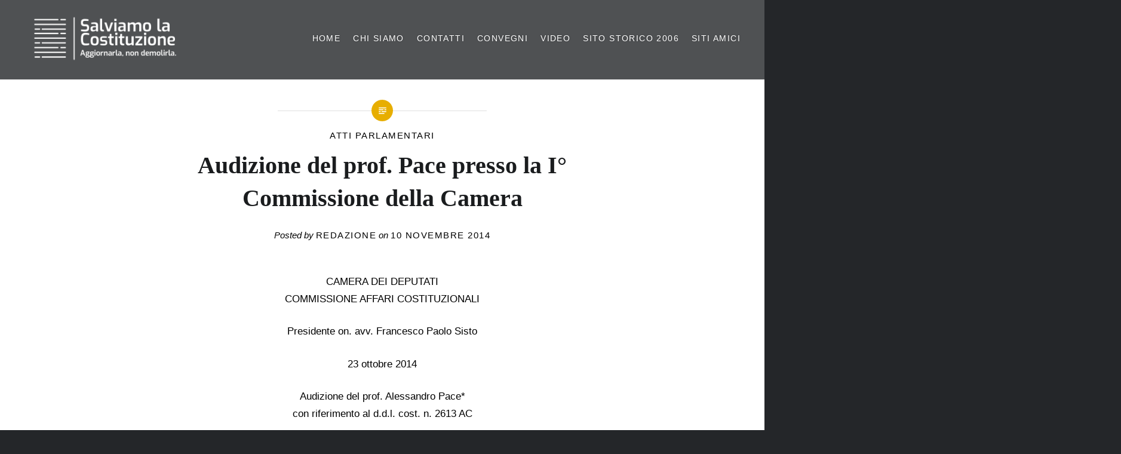

--- FILE ---
content_type: text/html; charset=UTF-8
request_url: https://www.salviamolacostituzione.it/audizione-del-prof-pace-presso-la-i-commissione-della-camera/
body_size: 19631
content:
<!DOCTYPE html><html lang="it-IT"><head><script data-no-optimize="1">var litespeed_docref=sessionStorage.getItem("litespeed_docref");litespeed_docref&&(Object.defineProperty(document,"referrer",{get:function(){return litespeed_docref}}),sessionStorage.removeItem("litespeed_docref"));</script> <meta charset="UTF-8"><link data-optimized="2" rel="stylesheet" href="https://www.salviamolacostituzione.it/core/cache/ls/css/213d43f8eaa082d1a3ca71383734729c.css" /><meta name="viewport" content="width=device-width, initial-scale=1"><link rel="profile" href="https://gmpg.org/xfn/11"><meta name='robots' content='index, follow, max-image-preview:large, max-snippet:-1, max-video-preview:-1' /><style>img:is([sizes="auto" i], [sizes^="auto," i]) { contain-intrinsic-size: 3000px 1500px }</style> <script type="litespeed/javascript">window._wca=window._wca||[]</script> <title>Audizione del prof. Pace presso la I° Commissione della Camera - Associazione nazionale Salviamo la Costituzione</title><link rel="canonical" href="https://www.salviamolacostituzione.it/audizione-del-prof-pace-presso-la-i-commissione-della-camera/" /><meta property="og:locale" content="it_IT" /><meta property="og:type" content="article" /><meta property="og:title" content="Audizione del prof. Pace presso la I° Commissione della Camera - Associazione nazionale Salviamo la Costituzione" /><meta property="og:description" content="CAMERA DEI DEPUTATI COMMISSIONE AFFARI COSTITUZIONALI Presidente on. avv. Francesco Paolo Sisto 23 ottobre 2014 Audizione del prof. Alessandro Pace* con riferimento al d.d.l. cost. n. 2613 AC Onorevole Presidente, La ringrazio per l’onore fattomi per avermi invitato ad esprimere le mie valutazioni sul d.d.l. cost. n. 2613 AC. Data la brevità del tempo previsto... Leggi" /><meta property="og:url" content="https://www.salviamolacostituzione.it/audizione-del-prof-pace-presso-la-i-commissione-della-camera/" /><meta property="og:site_name" content="Associazione nazionale Salviamo la Costituzione" /><meta property="article:published_time" content="2014-11-10T16:29:57+00:00" /><meta name="author" content="Redazione" /><meta name="twitter:card" content="summary_large_image" /><meta name="twitter:label1" content="Scritto da" /><meta name="twitter:data1" content="Redazione" /><meta name="twitter:label2" content="Tempo di lettura stimato" /><meta name="twitter:data2" content="11 minuti" /> <script type="application/ld+json" class="yoast-schema-graph">{"@context":"https://schema.org","@graph":[{"@type":"Article","@id":"https://www.salviamolacostituzione.it/audizione-del-prof-pace-presso-la-i-commissione-della-camera/#article","isPartOf":{"@id":"https://www.salviamolacostituzione.it/audizione-del-prof-pace-presso-la-i-commissione-della-camera/"},"author":{"name":"Redazione","@id":"https://www.salviamolacostituzione.it/#/schema/person/b6513f8e07789993b7caf14299c912eb"},"headline":"Audizione del prof. Pace presso la I° Commissione della Camera","datePublished":"2014-11-10T16:29:57+00:00","mainEntityOfPage":{"@id":"https://www.salviamolacostituzione.it/audizione-del-prof-pace-presso-la-i-commissione-della-camera/"},"wordCount":2186,"commentCount":0,"publisher":{"@id":"https://www.salviamolacostituzione.it/#organization"},"articleSection":["Atti parlamentari"],"inLanguage":"it-IT"},{"@type":"WebPage","@id":"https://www.salviamolacostituzione.it/audizione-del-prof-pace-presso-la-i-commissione-della-camera/","url":"https://www.salviamolacostituzione.it/audizione-del-prof-pace-presso-la-i-commissione-della-camera/","name":"Audizione del prof. Pace presso la I° Commissione della Camera - Associazione nazionale Salviamo la Costituzione","isPartOf":{"@id":"https://www.salviamolacostituzione.it/#website"},"datePublished":"2014-11-10T16:29:57+00:00","breadcrumb":{"@id":"https://www.salviamolacostituzione.it/audizione-del-prof-pace-presso-la-i-commissione-della-camera/#breadcrumb"},"inLanguage":"it-IT","potentialAction":[{"@type":"ReadAction","target":["https://www.salviamolacostituzione.it/audizione-del-prof-pace-presso-la-i-commissione-della-camera/"]}]},{"@type":"BreadcrumbList","@id":"https://www.salviamolacostituzione.it/audizione-del-prof-pace-presso-la-i-commissione-della-camera/#breadcrumb","itemListElement":[{"@type":"ListItem","position":1,"name":"Home","item":"https://www.salviamolacostituzione.it/"},{"@type":"ListItem","position":2,"name":"Audizione del prof. Pace presso la I° Commissione della Camera"}]},{"@type":"WebSite","@id":"https://www.salviamolacostituzione.it/#website","url":"https://www.salviamolacostituzione.it/","name":"Associazione nazionale Salviamo la Costituzione","description":"","publisher":{"@id":"https://www.salviamolacostituzione.it/#organization"},"potentialAction":[{"@type":"SearchAction","target":{"@type":"EntryPoint","urlTemplate":"https://www.salviamolacostituzione.it/?s={search_term_string}"},"query-input":{"@type":"PropertyValueSpecification","valueRequired":true,"valueName":"search_term_string"}}],"inLanguage":"it-IT"},{"@type":"Organization","@id":"https://www.salviamolacostituzione.it/#organization","name":"Associazione nazionale Salviamo la Costituzione","url":"https://www.salviamolacostituzione.it/","logo":{"@type":"ImageObject","inLanguage":"it-IT","@id":"https://www.salviamolacostituzione.it/#/schema/logo/image/","url":"https://www.salviamolacostituzione.it/storage/2022/01/logo-bianco-scaled.png","contentUrl":"https://www.salviamolacostituzione.it/storage/2022/01/logo-bianco-scaled.png","width":2560,"height":939,"caption":"Associazione nazionale Salviamo la Costituzione"},"image":{"@id":"https://www.salviamolacostituzione.it/#/schema/logo/image/"}},{"@type":"Person","@id":"https://www.salviamolacostituzione.it/#/schema/person/b6513f8e07789993b7caf14299c912eb","name":"Redazione","image":{"@type":"ImageObject","inLanguage":"it-IT","@id":"https://www.salviamolacostituzione.it/#/schema/person/image/","url":"https://www.salviamolacostituzione.it/core/cache/ls/avatar/494bc9b1e1ff572d86febc278f081084.jpg","contentUrl":"https://www.salviamolacostituzione.it/core/cache/ls/avatar/494bc9b1e1ff572d86febc278f081084.jpg","caption":"Redazione"},"sameAs":["https://salviamolacostituzione.it"],"url":"https://www.salviamolacostituzione.it/writer/admin/"}]}</script> <link rel='dns-prefetch' href='//stats.wp.com' /><link rel='dns-prefetch' href='//fonts.googleapis.com' /><link rel='dns-prefetch' href='//use.fontawesome.com' /><link rel="alternate" type="application/rss+xml" title="Associazione nazionale Salviamo la Costituzione &raquo; Feed" href="https://www.salviamolacostituzione.it/feed/" /><style id='classic-theme-styles-inline-css' type='text/css'>/*! This file is auto-generated */
.wp-block-button__link{color:#fff;background-color:#32373c;border-radius:9999px;box-shadow:none;text-decoration:none;padding:calc(.667em + 2px) calc(1.333em + 2px);font-size:1.125em}.wp-block-file__button{background:#32373c;color:#fff;text-decoration:none}</style><style id='jetpack-sharing-buttons-style-inline-css' type='text/css'>.jetpack-sharing-buttons__services-list{display:flex;flex-direction:row;flex-wrap:wrap;gap:0;list-style-type:none;margin:5px;padding:0}.jetpack-sharing-buttons__services-list.has-small-icon-size{font-size:12px}.jetpack-sharing-buttons__services-list.has-normal-icon-size{font-size:16px}.jetpack-sharing-buttons__services-list.has-large-icon-size{font-size:24px}.jetpack-sharing-buttons__services-list.has-huge-icon-size{font-size:36px}@media print{.jetpack-sharing-buttons__services-list{display:none!important}}.editor-styles-wrapper .wp-block-jetpack-sharing-buttons{gap:0;padding-inline-start:0}ul.jetpack-sharing-buttons__services-list.has-background{padding:1.25em 2.375em}</style><style id='font-awesome-svg-styles-default-inline-css' type='text/css'>.svg-inline--fa {
  display: inline-block;
  height: 1em;
  overflow: visible;
  vertical-align: -.125em;
}</style><style id='font-awesome-svg-styles-inline-css' type='text/css'>.wp-block-font-awesome-icon svg::before,
   .wp-rich-text-font-awesome-icon svg::before {content: unset;}</style><style id='global-styles-inline-css' type='text/css'>:root{--wp--preset--aspect-ratio--square: 1;--wp--preset--aspect-ratio--4-3: 4/3;--wp--preset--aspect-ratio--3-4: 3/4;--wp--preset--aspect-ratio--3-2: 3/2;--wp--preset--aspect-ratio--2-3: 2/3;--wp--preset--aspect-ratio--16-9: 16/9;--wp--preset--aspect-ratio--9-16: 9/16;--wp--preset--color--black: #000000;--wp--preset--color--cyan-bluish-gray: #abb8c3;--wp--preset--color--white: #ffffff;--wp--preset--color--pale-pink: #f78da7;--wp--preset--color--vivid-red: #cf2e2e;--wp--preset--color--luminous-vivid-orange: #ff6900;--wp--preset--color--luminous-vivid-amber: #fcb900;--wp--preset--color--light-green-cyan: #7bdcb5;--wp--preset--color--vivid-green-cyan: #00d084;--wp--preset--color--pale-cyan-blue: #8ed1fc;--wp--preset--color--vivid-cyan-blue: #0693e3;--wp--preset--color--vivid-purple: #9b51e0;--wp--preset--gradient--vivid-cyan-blue-to-vivid-purple: linear-gradient(135deg,rgba(6,147,227,1) 0%,rgb(155,81,224) 100%);--wp--preset--gradient--light-green-cyan-to-vivid-green-cyan: linear-gradient(135deg,rgb(122,220,180) 0%,rgb(0,208,130) 100%);--wp--preset--gradient--luminous-vivid-amber-to-luminous-vivid-orange: linear-gradient(135deg,rgba(252,185,0,1) 0%,rgba(255,105,0,1) 100%);--wp--preset--gradient--luminous-vivid-orange-to-vivid-red: linear-gradient(135deg,rgba(255,105,0,1) 0%,rgb(207,46,46) 100%);--wp--preset--gradient--very-light-gray-to-cyan-bluish-gray: linear-gradient(135deg,rgb(238,238,238) 0%,rgb(169,184,195) 100%);--wp--preset--gradient--cool-to-warm-spectrum: linear-gradient(135deg,rgb(74,234,220) 0%,rgb(151,120,209) 20%,rgb(207,42,186) 40%,rgb(238,44,130) 60%,rgb(251,105,98) 80%,rgb(254,248,76) 100%);--wp--preset--gradient--blush-light-purple: linear-gradient(135deg,rgb(255,206,236) 0%,rgb(152,150,240) 100%);--wp--preset--gradient--blush-bordeaux: linear-gradient(135deg,rgb(254,205,165) 0%,rgb(254,45,45) 50%,rgb(107,0,62) 100%);--wp--preset--gradient--luminous-dusk: linear-gradient(135deg,rgb(255,203,112) 0%,rgb(199,81,192) 50%,rgb(65,88,208) 100%);--wp--preset--gradient--pale-ocean: linear-gradient(135deg,rgb(255,245,203) 0%,rgb(182,227,212) 50%,rgb(51,167,181) 100%);--wp--preset--gradient--electric-grass: linear-gradient(135deg,rgb(202,248,128) 0%,rgb(113,206,126) 100%);--wp--preset--gradient--midnight: linear-gradient(135deg,rgb(2,3,129) 0%,rgb(40,116,252) 100%);--wp--preset--font-size--small: 13px;--wp--preset--font-size--medium: 20px;--wp--preset--font-size--large: 36px;--wp--preset--font-size--x-large: 42px;--wp--preset--font-family--inter: "Inter", sans-serif;--wp--preset--font-family--cardo: Cardo;--wp--preset--spacing--20: 0.44rem;--wp--preset--spacing--30: 0.67rem;--wp--preset--spacing--40: 1rem;--wp--preset--spacing--50: 1.5rem;--wp--preset--spacing--60: 2.25rem;--wp--preset--spacing--70: 3.38rem;--wp--preset--spacing--80: 5.06rem;--wp--preset--shadow--natural: 6px 6px 9px rgba(0, 0, 0, 0.2);--wp--preset--shadow--deep: 12px 12px 50px rgba(0, 0, 0, 0.4);--wp--preset--shadow--sharp: 6px 6px 0px rgba(0, 0, 0, 0.2);--wp--preset--shadow--outlined: 6px 6px 0px -3px rgba(255, 255, 255, 1), 6px 6px rgba(0, 0, 0, 1);--wp--preset--shadow--crisp: 6px 6px 0px rgba(0, 0, 0, 1);}:where(.is-layout-flex){gap: 0.5em;}:where(.is-layout-grid){gap: 0.5em;}body .is-layout-flex{display: flex;}.is-layout-flex{flex-wrap: wrap;align-items: center;}.is-layout-flex > :is(*, div){margin: 0;}body .is-layout-grid{display: grid;}.is-layout-grid > :is(*, div){margin: 0;}:where(.wp-block-columns.is-layout-flex){gap: 2em;}:where(.wp-block-columns.is-layout-grid){gap: 2em;}:where(.wp-block-post-template.is-layout-flex){gap: 1.25em;}:where(.wp-block-post-template.is-layout-grid){gap: 1.25em;}.has-black-color{color: var(--wp--preset--color--black) !important;}.has-cyan-bluish-gray-color{color: var(--wp--preset--color--cyan-bluish-gray) !important;}.has-white-color{color: var(--wp--preset--color--white) !important;}.has-pale-pink-color{color: var(--wp--preset--color--pale-pink) !important;}.has-vivid-red-color{color: var(--wp--preset--color--vivid-red) !important;}.has-luminous-vivid-orange-color{color: var(--wp--preset--color--luminous-vivid-orange) !important;}.has-luminous-vivid-amber-color{color: var(--wp--preset--color--luminous-vivid-amber) !important;}.has-light-green-cyan-color{color: var(--wp--preset--color--light-green-cyan) !important;}.has-vivid-green-cyan-color{color: var(--wp--preset--color--vivid-green-cyan) !important;}.has-pale-cyan-blue-color{color: var(--wp--preset--color--pale-cyan-blue) !important;}.has-vivid-cyan-blue-color{color: var(--wp--preset--color--vivid-cyan-blue) !important;}.has-vivid-purple-color{color: var(--wp--preset--color--vivid-purple) !important;}.has-black-background-color{background-color: var(--wp--preset--color--black) !important;}.has-cyan-bluish-gray-background-color{background-color: var(--wp--preset--color--cyan-bluish-gray) !important;}.has-white-background-color{background-color: var(--wp--preset--color--white) !important;}.has-pale-pink-background-color{background-color: var(--wp--preset--color--pale-pink) !important;}.has-vivid-red-background-color{background-color: var(--wp--preset--color--vivid-red) !important;}.has-luminous-vivid-orange-background-color{background-color: var(--wp--preset--color--luminous-vivid-orange) !important;}.has-luminous-vivid-amber-background-color{background-color: var(--wp--preset--color--luminous-vivid-amber) !important;}.has-light-green-cyan-background-color{background-color: var(--wp--preset--color--light-green-cyan) !important;}.has-vivid-green-cyan-background-color{background-color: var(--wp--preset--color--vivid-green-cyan) !important;}.has-pale-cyan-blue-background-color{background-color: var(--wp--preset--color--pale-cyan-blue) !important;}.has-vivid-cyan-blue-background-color{background-color: var(--wp--preset--color--vivid-cyan-blue) !important;}.has-vivid-purple-background-color{background-color: var(--wp--preset--color--vivid-purple) !important;}.has-black-border-color{border-color: var(--wp--preset--color--black) !important;}.has-cyan-bluish-gray-border-color{border-color: var(--wp--preset--color--cyan-bluish-gray) !important;}.has-white-border-color{border-color: var(--wp--preset--color--white) !important;}.has-pale-pink-border-color{border-color: var(--wp--preset--color--pale-pink) !important;}.has-vivid-red-border-color{border-color: var(--wp--preset--color--vivid-red) !important;}.has-luminous-vivid-orange-border-color{border-color: var(--wp--preset--color--luminous-vivid-orange) !important;}.has-luminous-vivid-amber-border-color{border-color: var(--wp--preset--color--luminous-vivid-amber) !important;}.has-light-green-cyan-border-color{border-color: var(--wp--preset--color--light-green-cyan) !important;}.has-vivid-green-cyan-border-color{border-color: var(--wp--preset--color--vivid-green-cyan) !important;}.has-pale-cyan-blue-border-color{border-color: var(--wp--preset--color--pale-cyan-blue) !important;}.has-vivid-cyan-blue-border-color{border-color: var(--wp--preset--color--vivid-cyan-blue) !important;}.has-vivid-purple-border-color{border-color: var(--wp--preset--color--vivid-purple) !important;}.has-vivid-cyan-blue-to-vivid-purple-gradient-background{background: var(--wp--preset--gradient--vivid-cyan-blue-to-vivid-purple) !important;}.has-light-green-cyan-to-vivid-green-cyan-gradient-background{background: var(--wp--preset--gradient--light-green-cyan-to-vivid-green-cyan) !important;}.has-luminous-vivid-amber-to-luminous-vivid-orange-gradient-background{background: var(--wp--preset--gradient--luminous-vivid-amber-to-luminous-vivid-orange) !important;}.has-luminous-vivid-orange-to-vivid-red-gradient-background{background: var(--wp--preset--gradient--luminous-vivid-orange-to-vivid-red) !important;}.has-very-light-gray-to-cyan-bluish-gray-gradient-background{background: var(--wp--preset--gradient--very-light-gray-to-cyan-bluish-gray) !important;}.has-cool-to-warm-spectrum-gradient-background{background: var(--wp--preset--gradient--cool-to-warm-spectrum) !important;}.has-blush-light-purple-gradient-background{background: var(--wp--preset--gradient--blush-light-purple) !important;}.has-blush-bordeaux-gradient-background{background: var(--wp--preset--gradient--blush-bordeaux) !important;}.has-luminous-dusk-gradient-background{background: var(--wp--preset--gradient--luminous-dusk) !important;}.has-pale-ocean-gradient-background{background: var(--wp--preset--gradient--pale-ocean) !important;}.has-electric-grass-gradient-background{background: var(--wp--preset--gradient--electric-grass) !important;}.has-midnight-gradient-background{background: var(--wp--preset--gradient--midnight) !important;}.has-small-font-size{font-size: var(--wp--preset--font-size--small) !important;}.has-medium-font-size{font-size: var(--wp--preset--font-size--medium) !important;}.has-large-font-size{font-size: var(--wp--preset--font-size--large) !important;}.has-x-large-font-size{font-size: var(--wp--preset--font-size--x-large) !important;}
:where(.wp-block-post-template.is-layout-flex){gap: 1.25em;}:where(.wp-block-post-template.is-layout-grid){gap: 1.25em;}
:where(.wp-block-columns.is-layout-flex){gap: 2em;}:where(.wp-block-columns.is-layout-grid){gap: 2em;}
:root :where(.wp-block-pullquote){font-size: 1.5em;line-height: 1.6;}</style><style id='woocommerce-layout-inline-css' type='text/css'>.infinite-scroll .woocommerce-pagination {
		display: none;
	}</style><style id='woocommerce-inline-inline-css' type='text/css'>.woocommerce form .form-row .required { visibility: visible; }</style><link rel='stylesheet' id='font-awesome-official-css' href='https://use.fontawesome.com/releases/v6.2.1/css/all.css' type='text/css' media='all' integrity="sha384-twcuYPV86B3vvpwNhWJuaLdUSLF9+ttgM2A6M870UYXrOsxKfER2MKox5cirApyA" crossorigin="anonymous" /><link rel='stylesheet' id='font-awesome-official-v4shim-css' href='https://use.fontawesome.com/releases/v6.2.1/css/v4-shims.css' type='text/css' media='all' integrity="sha384-RreHPODFsMyzCpG+dKnwxOSjmjkuPWWdYP8sLpBRoSd8qPNJwaxKGUdxhQOKwUc7" crossorigin="anonymous" /> <script type="litespeed/javascript" data-src="https://www.salviamolacostituzione.it/lib/js/jquery/jquery.min.js" id="jquery-core-js"></script> <script id="wc-add-to-cart-js-extra" type="litespeed/javascript">var wc_add_to_cart_params={"ajax_url":"\/wp-admin\/admin-ajax.php","wc_ajax_url":"\/?wc-ajax=%%endpoint%%","i18n_view_cart":"Visualizza carrello","cart_url":"https:\/\/www.salviamolacostituzione.it\/carrello\/","is_cart":"","cart_redirect_after_add":"no"}</script> <script id="woocommerce-js-extra" type="litespeed/javascript">var woocommerce_params={"ajax_url":"\/wp-admin\/admin-ajax.php","wc_ajax_url":"\/?wc-ajax=%%endpoint%%","i18n_password_show":"Mostra password","i18n_password_hide":"Nascondi password"}</script> <script type="text/javascript" src="https://stats.wp.com/s-202605.js" id="woocommerce-analytics-js" defer="defer" data-wp-strategy="defer"></script> <link rel='shortlink' href='https://www.salviamolacostituzione.it/?p=631' /><link rel="alternate" title="oEmbed (JSON)" type="application/json+oembed" href="https://www.salviamolacostituzione.it/wp-json/oembed/1.0/embed?url=https%3A%2F%2Fwww.salviamolacostituzione.it%2Faudizione-del-prof-pace-presso-la-i-commissione-della-camera%2F" /><link rel="alternate" title="oEmbed (XML)" type="text/xml+oembed" href="https://www.salviamolacostituzione.it/wp-json/oembed/1.0/embed?url=https%3A%2F%2Fwww.salviamolacostituzione.it%2Faudizione-del-prof-pace-presso-la-i-commissione-della-camera%2F&#038;format=xml" /><style>img#wpstats{display:none}</style><noscript><style>.woocommerce-product-gallery{ opacity: 1 !important; }</style></noscript><style type="text/css">.site-title,
			.site-description {
				position: absolute;
				clip: rect(1px, 1px, 1px, 1px);
			}</style><style class='wp-fonts-local' type='text/css'>@font-face{font-family:Inter;font-style:normal;font-weight:300 900;font-display:fallback;src:url('https://www.salviamolacostituzione.it/core/modules/woocommerce/assets/fonts/Inter-VariableFont_slnt,wght.woff2') format('woff2');font-stretch:normal;}
@font-face{font-family:Cardo;font-style:normal;font-weight:400;font-display:fallback;src:url('https://www.salviamolacostituzione.it/core/modules/woocommerce/assets/fonts/cardo_normal_400.woff2') format('woff2');}</style></head><body data-rsssl=1 class="wp-singular post-template-default single single-post postid-631 single-format-gallery wp-custom-logo wp-theme-dyad theme-dyad woocommerce-no-js is-singular no-js has-site-logo"><div id="page" class="hfeed site">
<a class="skip-link screen-reader-text" href="#content">Skip to content</a><header id="masthead" class="site-header" role="banner"><div class="site-branding">
<a href="https://www.salviamolacostituzione.it/" class="site-logo-link" rel="home" itemprop="url"><img data-lazyloaded="1" src="[data-uri]" width="600" height="220" data-src="https://www.salviamolacostituzione.it/storage/2022/01/logo-bianco-600x220.png" class="site-logo attachment-dyad-site-logo" alt="" data-size="dyad-site-logo" itemprop="logo" decoding="async" fetchpriority="high" data-srcset="https://www.salviamolacostituzione.it/storage/2022/01/logo-bianco-600x220.png 600w, https://www.salviamolacostituzione.it/storage/2022/01/logo-bianco-300x110.png 300w, https://www.salviamolacostituzione.it/storage/2022/01/logo-bianco-1024x376.png 1024w, https://www.salviamolacostituzione.it/storage/2022/01/logo-bianco-768x282.png 768w, https://www.salviamolacostituzione.it/storage/2022/01/logo-bianco-1536x563.png 1536w, https://www.salviamolacostituzione.it/storage/2022/01/logo-bianco-2048x751.png 2048w" data-sizes="(max-width: 600px) 100vw, 600px" /></a><h1 class="site-title">
<a href="https://www.salviamolacostituzione.it/" rel="home">
Associazione nazionale Salviamo la Costituzione				</a></h1><p class="site-description"></p></div><nav id="site-navigation" class="main-navigation" role="navigation">
<button class="menu-toggle" aria-controls="primary-menu" aria-expanded="false">Menu</button><div class="primary-menu"><ul id="primary-menu" class="menu"><li id="menu-item-1126" class="menu-item menu-item-type-custom menu-item-object-custom menu-item-1126"><a href="https://salviamolacostituzione.it">Home</a></li><li id="menu-item-1962" class="menu-item menu-item-type-post_type menu-item-object-page menu-item-has-children menu-item-1962"><a href="https://www.salviamolacostituzione.it/chi-siamo/">Chi siamo</a><ul class="sub-menu"><li id="menu-item-1963" class="menu-item menu-item-type-post_type menu-item-object-page menu-item-1963"><a href="https://www.salviamolacostituzione.it/chi-siamo/">Informazioni</a></li><li id="menu-item-1136" class="menu-item menu-item-type-post_type menu-item-object-page menu-item-1136"><a href="https://www.salviamolacostituzione.it/chi-siamo/comitato-direttivo/">Consiglio direttivo</a></li><li id="menu-item-1137" class="menu-item menu-item-type-post_type menu-item-object-page menu-item-1137"><a href="https://www.salviamolacostituzione.it/chi-siamo/statuto/">Statuto</a></li></ul></li><li id="menu-item-1127" class="menu-item menu-item-type-post_type menu-item-object-page menu-item-1127"><a href="https://www.salviamolacostituzione.it/contatti/">Contatti</a></li><li id="menu-item-1859" class="menu-item menu-item-type-taxonomy menu-item-object-category menu-item-1859"><a href="https://www.salviamolacostituzione.it/category/convegni/">Convegni</a></li><li id="menu-item-2356" class="menu-item menu-item-type-custom menu-item-object-custom menu-item-2356"><a href="https://www.youtube.com/@salviamolacostituzione">Video</a></li><li id="menu-item-1144" class="menu-item menu-item-type-custom menu-item-object-custom menu-item-1144"><a href="https://www.salviamolacostituzione.it/referendumcostituzionale.org/">Sito storico 2006</a></li><li id="menu-item-1129" class="menu-item menu-item-type-post_type menu-item-object-page menu-item-1129"><a href="https://www.salviamolacostituzione.it/siti-amici/">Siti amici</a></li></ul></div></nav></header><div class="site-inner"><div id="content" class="site-content"><main id="primary" class="content-area" role="main"><article id="post-631" class="post-631 post type-post status-publish format-gallery hentry category-atti-parlamentari post_format-post-format-gallery"><div class="entry-inner"><header class="entry-header"><div class="entry-meta">
<span class="cat-links"><a href="https://www.salviamolacostituzione.it/category/atti-parlamentari/" rel="category tag">Atti parlamentari</a></span></div><h1 class="entry-title">Audizione del prof. Pace presso la I° Commissione della Camera</h1><div class="entry-posted"><div class="posted-info"><span class="byline">Posted by <span class="author vcard"><a class="url fn n" href="https://www.salviamolacostituzione.it/writer/admin/">Redazione</a></span></span> on <span class="posted-on"><a href="https://www.salviamolacostituzione.it/audizione-del-prof-pace-presso-la-i-commissione-della-camera/" rel="bookmark"><time class="entry-date published updated" datetime="2014-11-10T17:29:57+01:00">10 Novembre 2014</time></a></span></div></div></header><div class="entry-content"><p style="text-align:center;">CAMERA DEI DEPUTATI<br />
COMMISSIONE AFFARI COSTITUZIONALI</p><p style="text-align:center;">Presidente on. avv. Francesco Paolo Sisto</p><p style="text-align:center;">23 ottobre 2014</p><p style="text-align:center;">Audizione del prof. Alessandro Pace*<br />
con riferimento al d.d.l. cost. n. 2613 AC</p><p style="text-align:justify;">
Onorevole Presidente,<br />
La ringrazio per l’onore fattomi per avermi invitato ad esprimere le mie valutazioni sul d.d.l. cost. n. 2613 AC.<br />
Data la brevità del tempo previsto a mia disposizione mi limiterò a trattare dei problemi connessi alla modifica della forma di governo. Tuttavia ritengo doveroso premettere ai rilievi nel merito due rilievi pregiudiziali.</p><p>1. E’ a tutti noto che la ratio della dichiarazione d’incostituzionalità della legge n. 270 del 2005 è stata individuata dalla Corte costituzionale nella «eccessiva divaricazione tra la compressione dell’organo di rappresentanza politica (…) e la volontà dei cittadini espressa attraverso il voto». Dovrebbe quindi essere intuitivo che un Parlamento nel quale perduri la «eccessiva sovra-rappresentazione della lista di maggioranza relativa» &#8211; che, secondo la Corte, «ha determinato un vulnus intollerabile per l’ordinamento costituzionale complessivamente considerato» -, ammesso che possa esercitare la normale attività legislativa e di controllo (1), non può invece considerarsi legittimato a procedere a revisioni costituzionali, proprio perché l’abnormità del premio di maggioranza di cui ha beneficiato il PD con il solo 26/27 % &#8211; ancorché la effettiva consistenza elettorale del PdL e del M5S fosse pressoché eguale &#8211; condizionerebbe negativamente la legittimità di qualsiasi processo riformatore che coinvolga la Costituzione.<br />
Quando la Corte costituzionale, nelle battute conclusive della sentenza n. 1 del 2014, afferma che «nessuna incidenza è in grado di spiegare la presente decisione neppure con riferimento agli atti che le Camere adotteranno prima di nuove consultazioni elettorali», non si riferisce perciò alla consultazione elettorale del 2018. Si riferisce invece alle consultazioni elettorali conseguenti allo scioglimento anticipato delle Camere ai sensi dell’art. 88 Cost. Altrimenti, contro ogni senso logico e contro la stessa sua pronuncia d’incostituzionalità della legge elettorale, la Corte avrebbe indebitamente autorizzato, per i prossimi quattro anni, il perdurare di quel «vulnus intollerabile per l’ordinamento costituzionale complessivamente considerato».</p><p>2. Il Governo, con il d.d.l. cost. n. 12613 AC, si propone di modificare le disposizioni costituzionali contenute nei titoli I, II, III, V, VI della Parte II della Costituzione e nelle Disposizioni finali. Ne consegue che si tratta di una legge costituzionale dal contenuto disomogeneo che, qualora si pervenisse al referendum confermativo, si porrebbe in violazione della sovranità popolare e della libertà di voto, poiché coercirebbe gli elettori ad esprimere un solo voto sull’intero testo ancorché le modifiche della Costituzione siano varie e disparate. Un vizio che, com’è noto, non contraddistingueva invece il d.d.l. cost. n. 813 AS il cui art. 4 comma 2 prevedeva che «Ciascun progetto di legge è omogeneo e autonomo dal punto di vista del contenuto e coerente dal punto di vista sistematico».<br />
E’ bensì vero che le modifiche degli articoli contenuti nei titoli I, II, III, e VI hanno una loro comune ispirazione in quanto tendono alla modifica dell’attuale forma di governo, ed in ciò rinvengono una loro omogeneità che ne evita l’illegittimità costituzionale. Non così invece quanto alle modifiche del titolo V, che tendono alla riforma della forma di Stato.<br />
Ferme restando le obiezioni pregiudiziali di cui al § 1, sarebbe stato comunque opportuno scindere l’unitario d.d.l. cost. in due disegni di legge costituzionale: uno relativo alla modifica della forma di governo, il secondo relativo alla modifica della forma di Stato, come già era stato suggerito nell’audizione del 13 maggio 2014 dinanzi alla Commissione Affari costituzionali del Senato.</p><p style="text-align:justify;">3. I problemi della composizione e delle funzioni della Camera e del Senato sono strettamente intrecciati.<br />
E’ infatti indubbio che se venisse approvata, insieme con la modifica della forma di governo quale prefigurata dal d.d.l. cost. 2613 AC, una legge elettorale che prevedesse un premio alla coalizione o alla lista vincente tale da consentire all’una o all’altra di ottenere una maggioranza in seggi pur non avendo conseguito la maggioranza nei voti, si avrebbe come risultato una Camera dominata da una coalizione o da una lista non legittimata dalla maggioranza degli elettori: una Camera per giunta privo di contro-poteri, in conseguenza sia della diversa composizione delle due Camere, sia dalla notevole diversità di attribuzioni, sia infine dalla diversa fonte di legittimazione.<br />
Sta di fatto che con i suoi 630 deputati a fronte del Senato composto da 95 consiglieri regionali e sindaci oltre a cinque senatori nominati a tempo determinato (sic!) dal Presidente della Repubblica, la Camera dei deputati &#8211; titolare in via esclusiva del rapporto fiduciario col Governo &#8211; eleggerebbe, praticamente da sola, in un Parlamento in seduta comune composto da 730 membri, sia il Presidente della Repubblica (per la cui elezione sono, tutt’al più, necessari i due terzi, e cioè 486 voti), sia un terzo dei componenti del CSM; sia tre dei cinque giudici costituzionali (2).<br />
Il che è impensabile in una democrazia fondata sulla sovranità popolare nella quale «Il potere deve essere ripartito tra più soggetti ed organi in un modo tale che nessuno di essi sia in condizione di sopraffare gli altri. La pluralità degli organi costituzionali comporta che questi siano reciprocamente indipendenti e si trovino in una condizione di equilibrio che sia tale da garantire in modo effettivo il ruolo che a ciascuno di essi è attribuito» (3).<br />
Di qui la seguente ineludibile alternativa. O passare al monocameralismo con un sistema elettorale proporzionale, con adeguate garanzie per la minoranza (4) e con il Senato composto bensì da consiglieri regionali e sindaci, ma dotato di soltanto poteri consultivi oppure, pur superando il bicameralismo perfetto &#8211; e quindi attribuendo alla sola Camera dei deputati, eletta con sistema maggioritario, il rapporto fiduciario col Governo &#8211; conferire al Senato, eletto dal popolo su base regionale, un maggior numero di componenti e maggiori poteri nell’esercizio della funzione legislativa.</p><p style="text-align:justify;">4. Il Senato, nella configurazione ad esso data dal d.d.l. cost. in esame, si pone infatti in contraddizione con un altro principio fondamentale del costituzionalismo moderno.<br />
In un sistema democratico nel quale la sovranità appartiene al popolo (art. 1 Cost.), quanto meno la legislazione in senso stretto (leggi ed atti con forza di legge) rinviene la sua legittimità nel “mandato” diretto che gli organi a ciò abilitati hanno ricevuto dal popolo.<br />
Per contro, il d.d.l. cost. al nostro esame, attribuisce al Senato addirittura la partecipazione alla funzione di revisione costituzionale (5), la funzione legislativa ordinaria (pur con limiti e condizioni) (6) nonché l’elezione di ben due giudici costituzionali, e tutto ciò senza essere eletto a suffragio universale (7). E’ infatti un fuor di luogo definire “elezione“ la designazione, tra i propri componenti, compiuta dai Consigli regionali e dai Consigli delle Province autonome di Trento e Bolzano nonché fra i sindaci dei comuni dei rispettivi territori (8).<br />
Né si dica &#8211; come ha osservato il Ministro delle Riforme &#8211; che se venisse ribadita l’elettività diretta del Senato, si dovrebbe allora riconoscere al Senato anche la titolarità del rapporto fiduciario. Mentre è la logica democratica ad imporre che la funzione legislativa debba essere esercitata da rappresentanti del popolo, il conferimento alla sola Camera della titolarità del rapporto fiduciario costituisce una soluzione di mero diritto positivo.<br />
L’auspicata riaffermazione del principio democratico dell’elezione popolare dei senatori avrebbe oltretutto il merito di evitare che le funzioni di senatore venissero svolte contemporaneamente alla carica di consigliere regionale o di sindaco, come deriva dalla lettura congiunta dei commi 2 e 5 del “futuro” art. 57. Il che implica che il loro impegno sarebbe necessariamente part-time (9), con la conseguenza che, per risparmiare l’equivalente delle indennità dei 250 senatori eliminati, 95 senatori farebbero male sia l’uno che l’altro lavoro.</p><p style="text-align:justify;">5. Ciò che ulteriormente preoccupa del d.d.l. in esame è che, grazie alla sproporzione del numero dei deputati rispetto a quello dei senatori, sarà in definitiva la maggioranza politica esistente alla Camera grazie al premio di maggioranza, ad eleggere il Presidente della Repubblica, ancorché nel Parlamento in seduta comune.<br />
La soluzione “prudenziale” approvata dal Senato, secondo la quale, solo a partire dall’ottava votazione, 366 voti sarebbero sufficienti per eleggere il Presidente della Repubblica, non risolve il problema, potendo una maggioranza coesa facilmente oltrepassare quella soglia<br />
Di qui una prima tesi, già ventilata da più parti, di integrare il corpo elettorale, composto al momento dai soli deputati e senatori, con degli elettori “aggiunti”: ma tale soluzione suscita dei problemi in ordine ai criteri di scelta degli elettori aggiunti, non potendosi ancora una volta ricorrere, come elettori “aggiunti”, ai consiglieri regionali, essendo il Senato già costituito da consiglieri regionali.<br />
Più convincente è la proposta anch’essa avanzata da più parti, di risolvere il problema a monte, diminuendo il numero dei deputati e aumentando corrispondentemente quello dei senatori. In tal senso, da taluni è stata avanzata la proposta, accettabilissima, di eleggere 200 senatori e 450 deputati, pervenendo così alla stessa riduzione numerica dei parlamentari prospettata dal Presidente del Consiglio.</p><p style="text-align:justify;">6. Ammesso pure il superamento del bicameralismo perfetto, deve comunque essere sottolineato che ci sono “tipi” di legge che non possono essere riservati alla sola Camera.<br />
E’ il caso delle leggi di amnistia e di indulto; delle deliberazioni (abbiano o meno la forma della legge) concernenti il conferimento al Governo dei poteri necessari nelle situazioni assimilabili allo stato di guerra (vedi Iraq e Siria) e delle leggi di conversione dei decreti legge quanto meno nelle materie sulle quali il Senato potrebbe astrattamente esercitare la funzione legislativa. Il che costituirebbe un deterrente all’abuso della decretazione d’urgenza, come sembrerebbe rispondente allo spirito del “futuro” art. 77 (che si preoccupa degli abusi della decretazione d’urgenza) ma non alla prassi del governo Renzi (10).<br />
Ed altrettanto dovrebbe dirsi per alcune categorie di leggi di maggior rilievo, come «quelle che disegnano il quadro autonomistico della Repubblica» (11) nonché le “materie” che “toccano” la vita quotidiana di tutti i cittadini &#8211; penso alla disciplina (12) della cittadinanza e all’istruzione scolastica e universitaria &#8211; per le quali sembrerebbe doveroso il procedimento bicamerale.</p><p>7. Sottolineo infine l’erroneità di attribuire al Senato il potere d’inchiesta limitatamente alle «materie di pubblico interesse concernenti le autonomi territoriali». Poiché l’acquisizione di informazioni mediante le commissioni d’inchiesta è storicamente finalizzata, in Italia come nelle altre democrazie, al miglior svolgimento delle funzioni parlamentari legislative e di controllo, il potere d’inchiesta, ancorché esplicitamente previsto in Costituzione, costituisce un potere essenzialmente “strumentale” (e quindi mai fine a sé stesso).<br />
Pertanto l’anzidetta limitazione del potere d’inchiesta del Senato contraddice il conferimento ad esso del potere legislativo in materie di interesse generale, quali ad esempio la disciplina del referendum popolare, delle minoranze linguistiche, della famiglia e così via.<br />
Infatti, delle due l’una: o si sostiene che la funzione legislativa del Senato è essenzialmente limitata a materie di interesse “non generale”, e allora la limitazione del potere d’inchiesta alle materie concernenti le autonomie territoriali sarebbe pleonastica. Oppure si riconosce che le materie attribuite collettivamente alla funzione legislativa del Senato e della Camera superano gli interessi territoriali delle Regioni e degli enti locali. Ebbene, in questo secondo caso vi sarebbe una limitazione aprioristica del potere d’inchiesta senatoriale, posto che, come accennato, il potere d’inchiesta ha natura strumentale per il migliore esercizio delle attribuzioni.<br />
Per cui una volta attribuita una competenza materiale ad un’assemblea, è illogico disconoscerle il relativo potere d’inchiesta.</p><p style="text-align:justify;">* Professore emerito di diritto costituzionale nell’Università “La Sapienza” di Roma.<br />
(1) Ciò deriva dalle esplicite indicazioni date dalla Corte al legislatore sui criteri da seguire per la “nuova” leggi elettorale</p><p style="text-align:justify;">(2) Il “futuro” art. 135, concernente l’elezione dei giudici costituzionali, è formulato in maniera diversa dall’art. 135 in vigore, il quale prevede l’elezione di cinque giudici costituzionali da parte del Parlamento in seduta comune. Dal canto suo l’art. 55 Cost., pur modificato nei primi commi, continua a statuire, nell’ultimo comma, che «Il Parlamento si riunisce in seduta comune dei membri delle due Camere nei soli casi stabiliti dalla Costituzione».</p><p style="text-align:justify;">(3) Il punto è pacifico tra i costituzionalisti. In tal senso per tutti v. G. Guarino, Riflessioni sui regimi democratici, in Pol. dir. 1991, p. 3 ss., ora ripubblicato in Id., Dalla Costituzione all’Unione europea, vol. IV, Jovene, Napoli, p. 383.</p><p style="text-align:justify;">(4) … tra cui il dovere di istituire una commissione parlamentare dì inchiesta quando ne faccia richiesta una minoranza qualificata. Così nei due subemendamenti dei senatori Casson e altri e Morra e altri, respinti dal Senato nel luglio scorso</p><p style="text-align:justify;">(5) V. il “futuro” art. 70 comma 1</p><p style="text-align:justify;">(6) V. i “futuri” artt. 55 comma 3, 57 ult. Comma, 70.</p><p style="text-align:justify;">(7) Condivide la scelta del d.d.l. cost. Renzi–Boschi, senza però affrontare il problema della legittimazione democratica della legislazione (tema invece ricorrente nelle prese di posizione di Lorenza Carlassare), V. Onida, Condivisibile il progetto sul bicameralismo, bene limitare l’uso dei decreti, ma il capitolo sulle autonomie non rispetta lo spirito della Carta, nel Corriere della sera, 29 settembre 2014.</p><p style="text-align:justify;">(8) V. il “futuro” art. 57 commi 2 e 3. In questo senso v. S. Merlini, Quattro passi fra le nuvole (rileggendo gli Atti dell’Assemblea Costituente sul problema della elettività del Senato della Repubblica), in www.osservatoriosullefonti.it , n. 2/2014.</p><p style="text-align:justify;">(9) In un’intervista il Ministro Boschi al Corriere della sera ha suggerito che i senatori dovrebbero essere presenti due giorni in sede locale e tre giorni a Roma (o viceversa, non ricordo esattamente).</p><p style="text-align:justify;">(10) V. Onida, Condivisibile il progetto sul bicameralismo, cit</p><p style="text-align:justify;">(11) V. Onida, Condivisibile il progetto sul bicameralismo, cit</p><p style="text-align:justify;">(12) V. il “futuro” primo comma dell’art. 82 Cost.</p></div></div></article><nav class="navigation post-navigation" aria-label="Articoli"><h2 class="screen-reader-text">Navigazione articoli</h2><div class="nav-links"><div class="nav-previous"><a href="https://www.salviamolacostituzione.it/il-testo-della-proposta-di-riforma/" rel="prev"><div class="nav-previous"><span class="nav-subtitle">Previous Post</span> <span class="nav-title">Il testo della proposta di riforma</span></div></a></div><div class="nav-next"><a href="https://www.salviamolacostituzione.it/i-nodi-del-senato-articolo-di-alessandro-pace/" rel="next"><div class="nav-next"><span class="nav-subtitle">Next Post</span> <span class="nav-title">I nodi del Senato. Articolo di Alessandro Pace</span></div></a></div></div></nav></main></div><footer id="colophon" class="site-footer" role="contentinfo"><div class="widget-area widgets-four" role="complementary"><div class="grid-container"><aside id="block-2" class="widget widget_block widget_search"><form role="search" method="get" action="https://www.salviamolacostituzione.it/" class="wp-block-search__button-outside wp-block-search__text-button wp-block-search"    ><label class="wp-block-search__label" for="wp-block-search__input-1" >Cerca</label><div class="wp-block-search__inside-wrapper " ><input class="wp-block-search__input" id="wp-block-search__input-1" placeholder="" value="" type="search" name="s" required /><button aria-label="Cerca" class="wp-block-search__button wp-element-button" type="submit" >Cerca</button></div></form></aside><aside id="block-3" class="widget widget_block"><div class="wp-block-group"><div class="wp-block-group__inner-container is-layout-flow wp-block-group-is-layout-flow"><h2 class="wp-block-heading">Articoli recenti</h2><ul class="wp-block-latest-posts__list wp-block-latest-posts"><li><a class="wp-block-latest-posts__post-title" href="https://www.salviamolacostituzione.it/a-chi-non-va-a-votare/">A chi non va a votare</a></li><li><a class="wp-block-latest-posts__post-title" href="https://www.salviamolacostituzione.it/il-10-gennaio-il-comitato-societa-civile-lancia-la-campagna-per-il-no-al-referendum/">Il 10 gennaio il Comitato Società Civile lancia la campagna per il No al referendum</a></li><li><a class="wp-block-latest-posts__post-title" href="https://www.salviamolacostituzione.it/referendum-costituzionale-nasce-il-comitato-nazionale-della-sociata-civile-per-il-no/">Referendum costituzionale sulla giustizia: nasce il Comitato nazionale della società civile per il NO</a></li><li><a class="wp-block-latest-posts__post-title" href="https://www.salviamolacostituzione.it/lina-merlin-attualita-di-un-pensiero-operante-per-la-liberazione-delle-donne/">Lina Merlin. Attualità di un &#8220;pensiero operante&#8221; per la liberazione delle donne</a></li><li><a class="wp-block-latest-posts__post-title" href="https://www.salviamolacostituzione.it/democrazia-e-partecipazione-la-crisi-e-le-urgenti-risposte-festa-dellunita-ravenna/">Democrazia e partecipazione: la crisi e le urgenti risposte &#8211; Festa dell&#8217;Unità Ravenna</a></li></ul></div></div></aside><aside id="collapsed_archives_widget-3" class="widget widget_collapsed_archives_widget"><h3 class="widget-title">Archivi</h3><div class="collapsed-archives"><ul><li><input type="checkbox" id="archive-decade-2020"><label for="archive-decade-2020"></label>2020s<ul class="decade"><li><input type="checkbox" id="archive-year-2026"><label for="archive-year-2026"></label>	<a href='https://www.salviamolacostituzione.it/2026/'>2026</a><ul class="year"><li><a href='https://www.salviamolacostituzione.it/2026/01/'>Gennaio</a></li></ul></li><li><input type="checkbox" id="archive-year-2025"><label for="archive-year-2025"></label>	<a href='https://www.salviamolacostituzione.it/2025/'>2025</a><ul class="year"><li><a href='https://www.salviamolacostituzione.it/2025/12/'>Dicembre</a></li><li><a href='https://www.salviamolacostituzione.it/2025/09/'>Settembre</a></li><li><a href='https://www.salviamolacostituzione.it/2025/08/'>Agosto</a></li><li><a href='https://www.salviamolacostituzione.it/2025/07/'>Luglio</a></li><li><a href='https://www.salviamolacostituzione.it/2025/06/'>Giugno</a></li><li><a href='https://www.salviamolacostituzione.it/2025/05/'>Maggio</a></li><li><a href='https://www.salviamolacostituzione.it/2025/04/'>Aprile</a></li><li><a href='https://www.salviamolacostituzione.it/2025/03/'>Marzo</a></li><li><a href='https://www.salviamolacostituzione.it/2025/02/'>Febbraio</a></li><li><a href='https://www.salviamolacostituzione.it/2025/01/'>Gennaio</a></li></ul></li><li><input type="checkbox" id="archive-year-2024"><label for="archive-year-2024"></label>	<a href='https://www.salviamolacostituzione.it/2024/'>2024</a><ul class="year"><li><a href='https://www.salviamolacostituzione.it/2024/12/'>Dicembre</a></li><li><a href='https://www.salviamolacostituzione.it/2024/11/'>Novembre</a></li><li><a href='https://www.salviamolacostituzione.it/2024/10/'>Ottobre</a></li><li><a href='https://www.salviamolacostituzione.it/2024/08/'>Agosto</a></li><li><a href='https://www.salviamolacostituzione.it/2024/07/'>Luglio</a></li><li><a href='https://www.salviamolacostituzione.it/2024/06/'>Giugno</a></li><li><a href='https://www.salviamolacostituzione.it/2024/05/'>Maggio</a></li><li><a href='https://www.salviamolacostituzione.it/2024/04/'>Aprile</a></li><li><a href='https://www.salviamolacostituzione.it/2024/03/'>Marzo</a></li><li><a href='https://www.salviamolacostituzione.it/2024/02/'>Febbraio</a></li><li><a href='https://www.salviamolacostituzione.it/2024/01/'>Gennaio</a></li></ul></li><li><input type="checkbox" id="archive-year-2023"><label for="archive-year-2023"></label>	<a href='https://www.salviamolacostituzione.it/2023/'>2023</a><ul class="year"><li><a href='https://www.salviamolacostituzione.it/2023/12/'>Dicembre</a></li><li><a href='https://www.salviamolacostituzione.it/2023/11/'>Novembre</a></li><li><a href='https://www.salviamolacostituzione.it/2023/10/'>Ottobre</a></li><li><a href='https://www.salviamolacostituzione.it/2023/09/'>Settembre</a></li><li><a href='https://www.salviamolacostituzione.it/2023/08/'>Agosto</a></li><li><a href='https://www.salviamolacostituzione.it/2023/06/'>Giugno</a></li><li><a href='https://www.salviamolacostituzione.it/2023/05/'>Maggio</a></li><li><a href='https://www.salviamolacostituzione.it/2023/04/'>Aprile</a></li><li><a href='https://www.salviamolacostituzione.it/2023/03/'>Marzo</a></li><li><a href='https://www.salviamolacostituzione.it/2023/02/'>Febbraio</a></li><li><a href='https://www.salviamolacostituzione.it/2023/01/'>Gennaio</a></li></ul></li><li><input type="checkbox" id="archive-year-2022"><label for="archive-year-2022"></label>	<a href='https://www.salviamolacostituzione.it/2022/'>2022</a><ul class="year"><li><a href='https://www.salviamolacostituzione.it/2022/12/'>Dicembre</a></li><li><a href='https://www.salviamolacostituzione.it/2022/11/'>Novembre</a></li><li><a href='https://www.salviamolacostituzione.it/2022/10/'>Ottobre</a></li><li><a href='https://www.salviamolacostituzione.it/2022/09/'>Settembre</a></li><li><a href='https://www.salviamolacostituzione.it/2022/08/'>Agosto</a></li><li><a href='https://www.salviamolacostituzione.it/2022/06/'>Giugno</a></li><li><a href='https://www.salviamolacostituzione.it/2022/05/'>Maggio</a></li><li><a href='https://www.salviamolacostituzione.it/2022/04/'>Aprile</a></li><li><a href='https://www.salviamolacostituzione.it/2022/03/'>Marzo</a></li><li><a href='https://www.salviamolacostituzione.it/2022/02/'>Febbraio</a></li><li><a href='https://www.salviamolacostituzione.it/2022/01/'>Gennaio</a></li></ul></li><li><input type="checkbox" id="archive-year-2021"><label for="archive-year-2021"></label>	<a href='https://www.salviamolacostituzione.it/2021/'>2021</a><ul class="year"><li><a href='https://www.salviamolacostituzione.it/2021/12/'>Dicembre</a></li><li><a href='https://www.salviamolacostituzione.it/2021/11/'>Novembre</a></li><li><a href='https://www.salviamolacostituzione.it/2021/10/'>Ottobre</a></li><li><a href='https://www.salviamolacostituzione.it/2021/09/'>Settembre</a></li><li><a href='https://www.salviamolacostituzione.it/2021/08/'>Agosto</a></li></ul></li><li><input type="checkbox" id="archive-year-2020"><label for="archive-year-2020"></label>	<a href='https://www.salviamolacostituzione.it/2020/'>2020</a><ul class="year"><li><a href='https://www.salviamolacostituzione.it/2020/03/'>Marzo</a></li><li><a href='https://www.salviamolacostituzione.it/2020/02/'>Febbraio</a></li></ul></li></ul></li><li><input type="checkbox" id="archive-decade-2010" checked><label for="archive-decade-2010"></label>2010s<ul class="decade"><li><input type="checkbox" id="archive-year-2019"><label for="archive-year-2019"></label>	<a href='https://www.salviamolacostituzione.it/2019/'>2019</a><ul class="year"><li><a href='https://www.salviamolacostituzione.it/2019/12/'>Dicembre</a></li><li><a href='https://www.salviamolacostituzione.it/2019/06/'>Giugno</a></li></ul></li><li><input type="checkbox" id="archive-year-2018"><label for="archive-year-2018"></label>	<a href='https://www.salviamolacostituzione.it/2018/'>2018</a><ul class="year"><li><a href='https://www.salviamolacostituzione.it/2018/06/'>Giugno</a></li><li><a href='https://www.salviamolacostituzione.it/2018/04/'>Aprile</a></li></ul></li><li><input type="checkbox" id="archive-year-2016"><label for="archive-year-2016"></label>	<a href='https://www.salviamolacostituzione.it/2016/'>2016</a><ul class="year"><li><a href='https://www.salviamolacostituzione.it/2016/03/'>Marzo</a></li><li><a href='https://www.salviamolacostituzione.it/2016/02/'>Febbraio</a></li><li><a href='https://www.salviamolacostituzione.it/2016/01/'>Gennaio</a></li></ul></li><li><input type="checkbox" id="archive-year-2015"><label for="archive-year-2015"></label>	<a href='https://www.salviamolacostituzione.it/2015/'>2015</a><ul class="year"><li><a href='https://www.salviamolacostituzione.it/2015/11/'>Novembre</a></li><li><a href='https://www.salviamolacostituzione.it/2015/07/'>Luglio</a></li><li><a href='https://www.salviamolacostituzione.it/2015/06/'>Giugno</a></li><li><a href='https://www.salviamolacostituzione.it/2015/05/'>Maggio</a></li><li><a href='https://www.salviamolacostituzione.it/2015/03/'>Marzo</a></li><li><a href='https://www.salviamolacostituzione.it/2015/02/'>Febbraio</a></li></ul></li><li><input type="checkbox" id="archive-year-2014" checked><label for="archive-year-2014"></label>	<a href='https://www.salviamolacostituzione.it/2014/'>2014</a><ul class="year"><li><a href='https://www.salviamolacostituzione.it/2014/12/'>Dicembre</a></li><li><a href='https://www.salviamolacostituzione.it/2014/11/'>Novembre</a></li><li><a href='https://www.salviamolacostituzione.it/2014/10/'>Ottobre</a></li><li><a href='https://www.salviamolacostituzione.it/2014/09/'>Settembre</a></li><li><a href='https://www.salviamolacostituzione.it/2014/07/'>Luglio</a></li><li><a href='https://www.salviamolacostituzione.it/2014/06/'>Giugno</a></li><li><a href='https://www.salviamolacostituzione.it/2014/05/'>Maggio</a></li><li><a href='https://www.salviamolacostituzione.it/2014/04/'>Aprile</a></li><li><a href='https://www.salviamolacostituzione.it/2014/03/'>Marzo</a></li><li><a href='https://www.salviamolacostituzione.it/2014/02/'>Febbraio</a></li><li><a href='https://www.salviamolacostituzione.it/2014/01/'>Gennaio</a></li></ul></li><li><input type="checkbox" id="archive-year-2013"><label for="archive-year-2013"></label>	<a href='https://www.salviamolacostituzione.it/2013/'>2013</a><ul class="year"><li><a href='https://www.salviamolacostituzione.it/2013/12/'>Dicembre</a></li><li><a href='https://www.salviamolacostituzione.it/2013/11/'>Novembre</a></li><li><a href='https://www.salviamolacostituzione.it/2013/10/'>Ottobre</a></li><li><a href='https://www.salviamolacostituzione.it/2013/09/'>Settembre</a></li><li><a href='https://www.salviamolacostituzione.it/2013/08/'>Agosto</a></li><li><a href='https://www.salviamolacostituzione.it/2013/07/'>Luglio</a></li><li><a href='https://www.salviamolacostituzione.it/2013/06/'>Giugno</a></li><li><a href='https://www.salviamolacostituzione.it/2013/05/'>Maggio</a></li><li><a href='https://www.salviamolacostituzione.it/2013/03/'>Marzo</a></li><li><a href='https://www.salviamolacostituzione.it/2013/02/'>Febbraio</a></li></ul></li><li><input type="checkbox" id="archive-year-2012"><label for="archive-year-2012"></label>	<a href='https://www.salviamolacostituzione.it/2012/'>2012</a><ul class="year"><li><a href='https://www.salviamolacostituzione.it/2012/06/'>Giugno</a></li><li><a href='https://www.salviamolacostituzione.it/2012/05/'>Maggio</a></li><li><a href='https://www.salviamolacostituzione.it/2012/02/'>Febbraio</a></li><li><a href='https://www.salviamolacostituzione.it/2012/01/'>Gennaio</a></li></ul></li><li><input type="checkbox" id="archive-year-2011"><label for="archive-year-2011"></label>	<a href='https://www.salviamolacostituzione.it/2011/'>2011</a><ul class="year"><li><a href='https://www.salviamolacostituzione.it/2011/06/'>Giugno</a></li><li><a href='https://www.salviamolacostituzione.it/2011/05/'>Maggio</a></li><li><a href='https://www.salviamolacostituzione.it/2011/03/'>Marzo</a></li><li><a href='https://www.salviamolacostituzione.it/2011/01/'>Gennaio</a></li></ul></li><li><input type="checkbox" id="archive-year-2010"><label for="archive-year-2010"></label>	<a href='https://www.salviamolacostituzione.it/2010/'>2010</a><ul class="year"><li><a href='https://www.salviamolacostituzione.it/2010/12/'>Dicembre</a></li><li><a href='https://www.salviamolacostituzione.it/2010/03/'>Marzo</a></li><li><a href='https://www.salviamolacostituzione.it/2010/01/'>Gennaio</a></li></ul></li></ul></li><li><input type="checkbox" id="archive-decade-2000"><label for="archive-decade-2000"></label>2000s<ul class="decade"><li><input type="checkbox" id="archive-year-2009"><label for="archive-year-2009"></label>	<a href='https://www.salviamolacostituzione.it/2009/'>2009</a><ul class="year"><li><a href='https://www.salviamolacostituzione.it/2009/12/'>Dicembre</a></li><li><a href='https://www.salviamolacostituzione.it/2009/07/'>Luglio</a></li><li><a href='https://www.salviamolacostituzione.it/2009/06/'>Giugno</a></li><li><a href='https://www.salviamolacostituzione.it/2009/05/'>Maggio</a></li><li><a href='https://www.salviamolacostituzione.it/2009/04/'>Aprile</a></li><li><a href='https://www.salviamolacostituzione.it/2009/03/'>Marzo</a></li><li><a href='https://www.salviamolacostituzione.it/2009/02/'>Febbraio</a></li><li><a href='https://www.salviamolacostituzione.it/2009/01/'>Gennaio</a></li></ul></li><li><input type="checkbox" id="archive-year-2008"><label for="archive-year-2008"></label>	<a href='https://www.salviamolacostituzione.it/2008/'>2008</a><ul class="year"><li><a href='https://www.salviamolacostituzione.it/2008/12/'>Dicembre</a></li><li><a href='https://www.salviamolacostituzione.it/2008/09/'>Settembre</a></li><li><a href='https://www.salviamolacostituzione.it/2008/06/'>Giugno</a></li><li><a href='https://www.salviamolacostituzione.it/2008/04/'>Aprile</a></li></ul></li><li><input type="checkbox" id="archive-year-2007"><label for="archive-year-2007"></label>	<a href='https://www.salviamolacostituzione.it/2007/'>2007</a><ul class="year"><li><a href='https://www.salviamolacostituzione.it/2007/12/'>Dicembre</a></li><li><a href='https://www.salviamolacostituzione.it/2007/10/'>Ottobre</a></li></ul></li></ul></li></ul></div></aside><aside id="block-6" class="widget widget_block"><div class="wp-block-group"><div class="wp-block-group__inner-container is-layout-flow wp-block-group-is-layout-flow"><h2 class="wp-block-heading">Categorie</h2><ul class="wp-block-categories-list wp-block-categories"><li class="cat-item cat-item-2"><a href="https://www.salviamolacostituzione.it/category/articoli-di-giornale/">Articoli di giornale</a></li><li class="cat-item cat-item-3"><a href="https://www.salviamolacostituzione.it/category/atti-parlamentari/">Atti parlamentari</a></li><li class="cat-item cat-item-4"><a href="https://www.salviamolacostituzione.it/category/comunicati/">Comunicati</a></li><li class="cat-item cat-item-5"><a href="https://www.salviamolacostituzione.it/category/convegni/">Convegni</a></li><li class="cat-item cat-item-6"><a href="https://www.salviamolacostituzione.it/category/documenti/">Documenti</a></li><li class="cat-item cat-item-8"><a href="https://www.salviamolacostituzione.it/category/iniziative-locali/">Iniziative locali</a></li><li class="cat-item cat-item-25"><a href="https://www.salviamolacostituzione.it/category/notizie/">Notizie</a></li><li class="cat-item cat-item-1"><a href="https://www.salviamolacostituzione.it/category/senza-categoria/">Senza categoria</a></li></ul></div></div></aside></div></div><div class="footer-bottom-info "><div class="site-info"><p>
<b>Associazione nazionale “Salviamo la Costituzione: aggiornarla, non demolirla”</b><br>
<i class="fa-solid fa-map"></i>&nbsp;&nbsp;Sede legale presso la Fondazione Lelio e Lisli Basso – Via della Dogana Vecchia, 5, 00186 Roma (RM)<br>
<i class="fa-solid fa-envelope"></i>&nbsp;&nbsp;<a href="/cdn-cgi/l/email-protection" class="__cf_email__" data-cfemail="73101c1e1a0712071c03011c1e1c071c01163300121f051a121e1c1f12101c00071a0706091a1c1d165d1a07">[email&#160;protected]</a><br>
<a href="https://www.facebook.com/ass.salviamolacostituzione" target="blank"><i class="fa-brands fa-facebook"></i>&nbsp;&nbsp;Facebook</a> -
<a href="https://www.instagram.com/salviamo_la_costituzione/" target="blank"><i class="fa-brands fa-instagram"></i>&nbsp;&nbsp;Instagram</a> -
<a href="https://www.youtube.com/@salviamolacostituzione" target="blank"><i class="fa-brands fa-youtube"></i>&nbsp;&nbsp;YouTube</a></p><p>© 2005-2026 – Tutti i diritti riservati</p></div></div></footer></div></div> <script data-cfasync="false" src="/cdn-cgi/scripts/5c5dd728/cloudflare-static/email-decode.min.js"></script><script type="speculationrules">{"prefetch":[{"source":"document","where":{"and":[{"href_matches":"\/*"},{"not":{"href_matches":["\/wp-*.php","\/wp-admin\/*","\/wp-content\/uploads\/*","\/wp-content\/*","\/wp-content\/plugins\/*","\/wp-content\/themes\/dyad\/*","\/*\\?(.+)"]}},{"not":{"selector_matches":"a[rel~=\"nofollow\"]"}},{"not":{"selector_matches":".no-prefetch, .no-prefetch a"}}]},"eagerness":"conservative"}]}</script> <script type="litespeed/javascript">(function(){var c=document.body.className;c=c.replace(/woocommerce-no-js/,'woocommerce-js');document.body.className=c})()</script> <script id="wc-order-attribution-js-extra" type="litespeed/javascript">var wc_order_attribution={"params":{"lifetime":1.0e-5,"session":30,"base64":!1,"ajaxurl":"https:\/\/www.salviamolacostituzione.it\/wp-admin\/admin-ajax.php","prefix":"wc_order_attribution_","allowTracking":!0},"fields":{"source_type":"current.typ","referrer":"current_add.rf","utm_campaign":"current.cmp","utm_source":"current.src","utm_medium":"current.mdm","utm_content":"current.cnt","utm_id":"current.id","utm_term":"current.trm","utm_source_platform":"current.plt","utm_creative_format":"current.fmt","utm_marketing_tactic":"current.tct","session_entry":"current_add.ep","session_start_time":"current_add.fd","session_pages":"session.pgs","session_count":"udata.vst","user_agent":"udata.uag"}}</script> <script id="jetpack-stats-js-before" type="litespeed/javascript">_stq=window._stq||[];_stq.push(["view",{"v":"ext","blog":"196525466","post":"631","tz":"1","srv":"www.salviamolacostituzione.it","j":"1:15.4"}]);_stq.push(["clickTrackerInit","196525466","631"])</script> <script type="text/javascript" src="https://stats.wp.com/e-202605.js" id="jetpack-stats-js" defer="defer" data-wp-strategy="defer"></script> <script type="litespeed/javascript">(function(){window.wcAnalytics=window.wcAnalytics||{};const wcAnalytics=window.wcAnalytics;wcAnalytics.assets_url='https://www.salviamolacostituzione.it/core/modules/697351d7e6/jetpack_vendor/automattic/woocommerce-analytics/src/../build/';wcAnalytics.trackEndpoint='https://www.salviamolacostituzione.it/wp-json/woocommerce-analytics/v1/track';wcAnalytics.commonProps={"blog_id":196525466,"store_id":"4086f013-8af1-4fc4-ba7a-ec07f44154b0","ui":null,"url":"https://www.salviamolacostituzione.it","woo_version":"9.7.2","wp_version":"6.8.3","store_admin":0,"device":"desktop","store_currency":"EUR","timezone":"Europe/Rome","is_guest":1};wcAnalytics.eventQueue=[];wcAnalytics.features={ch:!1,sessionTracking:!1,proxy:!1,};wcAnalytics.breadcrumbs=["Atti parlamentari","Audizione del prof. Pace presso la I\u00b0 Commissione della Camera"];wcAnalytics.pages={isAccountPage:!1,isCart:!1,}})()</script> <script data-no-optimize="1">!function(t,e){"object"==typeof exports&&"undefined"!=typeof module?module.exports=e():"function"==typeof define&&define.amd?define(e):(t="undefined"!=typeof globalThis?globalThis:t||self).LazyLoad=e()}(this,function(){"use strict";function e(){return(e=Object.assign||function(t){for(var e=1;e<arguments.length;e++){var n,a=arguments[e];for(n in a)Object.prototype.hasOwnProperty.call(a,n)&&(t[n]=a[n])}return t}).apply(this,arguments)}function i(t){return e({},it,t)}function o(t,e){var n,a="LazyLoad::Initialized",i=new t(e);try{n=new CustomEvent(a,{detail:{instance:i}})}catch(t){(n=document.createEvent("CustomEvent")).initCustomEvent(a,!1,!1,{instance:i})}window.dispatchEvent(n)}function l(t,e){return t.getAttribute(gt+e)}function c(t){return l(t,bt)}function s(t,e){return function(t,e,n){e=gt+e;null!==n?t.setAttribute(e,n):t.removeAttribute(e)}(t,bt,e)}function r(t){return s(t,null),0}function u(t){return null===c(t)}function d(t){return c(t)===vt}function f(t,e,n,a){t&&(void 0===a?void 0===n?t(e):t(e,n):t(e,n,a))}function _(t,e){nt?t.classList.add(e):t.className+=(t.className?" ":"")+e}function v(t,e){nt?t.classList.remove(e):t.className=t.className.replace(new RegExp("(^|\\s+)"+e+"(\\s+|$)")," ").replace(/^\s+/,"").replace(/\s+$/,"")}function g(t){return t.llTempImage}function b(t,e){!e||(e=e._observer)&&e.unobserve(t)}function p(t,e){t&&(t.loadingCount+=e)}function h(t,e){t&&(t.toLoadCount=e)}function n(t){for(var e,n=[],a=0;e=t.children[a];a+=1)"SOURCE"===e.tagName&&n.push(e);return n}function m(t,e){(t=t.parentNode)&&"PICTURE"===t.tagName&&n(t).forEach(e)}function a(t,e){n(t).forEach(e)}function E(t){return!!t[st]}function I(t){return t[st]}function y(t){return delete t[st]}function A(e,t){var n;E(e)||(n={},t.forEach(function(t){n[t]=e.getAttribute(t)}),e[st]=n)}function k(a,t){var i;E(a)&&(i=I(a),t.forEach(function(t){var e,n;e=a,(t=i[n=t])?e.setAttribute(n,t):e.removeAttribute(n)}))}function L(t,e,n){_(t,e.class_loading),s(t,ut),n&&(p(n,1),f(e.callback_loading,t,n))}function w(t,e,n){n&&t.setAttribute(e,n)}function x(t,e){w(t,ct,l(t,e.data_sizes)),w(t,rt,l(t,e.data_srcset)),w(t,ot,l(t,e.data_src))}function O(t,e,n){var a=l(t,e.data_bg_multi),i=l(t,e.data_bg_multi_hidpi);(a=at&&i?i:a)&&(t.style.backgroundImage=a,n=n,_(t=t,(e=e).class_applied),s(t,ft),n&&(e.unobserve_completed&&b(t,e),f(e.callback_applied,t,n)))}function N(t,e){!e||0<e.loadingCount||0<e.toLoadCount||f(t.callback_finish,e)}function C(t,e,n){t.addEventListener(e,n),t.llEvLisnrs[e]=n}function M(t){return!!t.llEvLisnrs}function z(t){if(M(t)){var e,n,a=t.llEvLisnrs;for(e in a){var i=a[e];n=e,i=i,t.removeEventListener(n,i)}delete t.llEvLisnrs}}function R(t,e,n){var a;delete t.llTempImage,p(n,-1),(a=n)&&--a.toLoadCount,v(t,e.class_loading),e.unobserve_completed&&b(t,n)}function T(o,r,c){var l=g(o)||o;M(l)||function(t,e,n){M(t)||(t.llEvLisnrs={});var a="VIDEO"===t.tagName?"loadeddata":"load";C(t,a,e),C(t,"error",n)}(l,function(t){var e,n,a,i;n=r,a=c,i=d(e=o),R(e,n,a),_(e,n.class_loaded),s(e,dt),f(n.callback_loaded,e,a),i||N(n,a),z(l)},function(t){var e,n,a,i;n=r,a=c,i=d(e=o),R(e,n,a),_(e,n.class_error),s(e,_t),f(n.callback_error,e,a),i||N(n,a),z(l)})}function G(t,e,n){var a,i,o,r,c;t.llTempImage=document.createElement("IMG"),T(t,e,n),E(c=t)||(c[st]={backgroundImage:c.style.backgroundImage}),o=n,r=l(a=t,(i=e).data_bg),c=l(a,i.data_bg_hidpi),(r=at&&c?c:r)&&(a.style.backgroundImage='url("'.concat(r,'")'),g(a).setAttribute(ot,r),L(a,i,o)),O(t,e,n)}function D(t,e,n){var a;T(t,e,n),a=e,e=n,(t=It[(n=t).tagName])&&(t(n,a),L(n,a,e))}function V(t,e,n){var a;a=t,(-1<yt.indexOf(a.tagName)?D:G)(t,e,n)}function F(t,e,n){var a;t.setAttribute("loading","lazy"),T(t,e,n),a=e,(e=It[(n=t).tagName])&&e(n,a),s(t,vt)}function j(t){t.removeAttribute(ot),t.removeAttribute(rt),t.removeAttribute(ct)}function P(t){m(t,function(t){k(t,Et)}),k(t,Et)}function S(t){var e;(e=At[t.tagName])?e(t):E(e=t)&&(t=I(e),e.style.backgroundImage=t.backgroundImage)}function U(t,e){var n;S(t),n=e,u(e=t)||d(e)||(v(e,n.class_entered),v(e,n.class_exited),v(e,n.class_applied),v(e,n.class_loading),v(e,n.class_loaded),v(e,n.class_error)),r(t),y(t)}function $(t,e,n,a){var i;n.cancel_on_exit&&(c(t)!==ut||"IMG"===t.tagName&&(z(t),m(i=t,function(t){j(t)}),j(i),P(t),v(t,n.class_loading),p(a,-1),r(t),f(n.callback_cancel,t,e,a)))}function q(t,e,n,a){var i,o,r=(o=t,0<=pt.indexOf(c(o)));s(t,"entered"),_(t,n.class_entered),v(t,n.class_exited),i=t,o=a,n.unobserve_entered&&b(i,o),f(n.callback_enter,t,e,a),r||V(t,n,a)}function H(t){return t.use_native&&"loading"in HTMLImageElement.prototype}function B(t,i,o){t.forEach(function(t){return(a=t).isIntersecting||0<a.intersectionRatio?q(t.target,t,i,o):(e=t.target,n=t,a=i,t=o,void(u(e)||(_(e,a.class_exited),$(e,n,a,t),f(a.callback_exit,e,n,t))));var e,n,a})}function J(e,n){var t;et&&!H(e)&&(n._observer=new IntersectionObserver(function(t){B(t,e,n)},{root:(t=e).container===document?null:t.container,rootMargin:t.thresholds||t.threshold+"px"}))}function K(t){return Array.prototype.slice.call(t)}function Q(t){return t.container.querySelectorAll(t.elements_selector)}function W(t){return c(t)===_t}function X(t,e){return e=t||Q(e),K(e).filter(u)}function Y(e,t){var n;(n=Q(e),K(n).filter(W)).forEach(function(t){v(t,e.class_error),r(t)}),t.update()}function t(t,e){var n,a,t=i(t);this._settings=t,this.loadingCount=0,J(t,this),n=t,a=this,Z&&window.addEventListener("online",function(){Y(n,a)}),this.update(e)}var Z="undefined"!=typeof window,tt=Z&&!("onscroll"in window)||"undefined"!=typeof navigator&&/(gle|ing|ro)bot|crawl|spider/i.test(navigator.userAgent),et=Z&&"IntersectionObserver"in window,nt=Z&&"classList"in document.createElement("p"),at=Z&&1<window.devicePixelRatio,it={elements_selector:".lazy",container:tt||Z?document:null,threshold:300,thresholds:null,data_src:"src",data_srcset:"srcset",data_sizes:"sizes",data_bg:"bg",data_bg_hidpi:"bg-hidpi",data_bg_multi:"bg-multi",data_bg_multi_hidpi:"bg-multi-hidpi",data_poster:"poster",class_applied:"applied",class_loading:"litespeed-loading",class_loaded:"litespeed-loaded",class_error:"error",class_entered:"entered",class_exited:"exited",unobserve_completed:!0,unobserve_entered:!1,cancel_on_exit:!0,callback_enter:null,callback_exit:null,callback_applied:null,callback_loading:null,callback_loaded:null,callback_error:null,callback_finish:null,callback_cancel:null,use_native:!1},ot="src",rt="srcset",ct="sizes",lt="poster",st="llOriginalAttrs",ut="loading",dt="loaded",ft="applied",_t="error",vt="native",gt="data-",bt="ll-status",pt=[ut,dt,ft,_t],ht=[ot],mt=[ot,lt],Et=[ot,rt,ct],It={IMG:function(t,e){m(t,function(t){A(t,Et),x(t,e)}),A(t,Et),x(t,e)},IFRAME:function(t,e){A(t,ht),w(t,ot,l(t,e.data_src))},VIDEO:function(t,e){a(t,function(t){A(t,ht),w(t,ot,l(t,e.data_src))}),A(t,mt),w(t,lt,l(t,e.data_poster)),w(t,ot,l(t,e.data_src)),t.load()}},yt=["IMG","IFRAME","VIDEO"],At={IMG:P,IFRAME:function(t){k(t,ht)},VIDEO:function(t){a(t,function(t){k(t,ht)}),k(t,mt),t.load()}},kt=["IMG","IFRAME","VIDEO"];return t.prototype={update:function(t){var e,n,a,i=this._settings,o=X(t,i);{if(h(this,o.length),!tt&&et)return H(i)?(e=i,n=this,o.forEach(function(t){-1!==kt.indexOf(t.tagName)&&F(t,e,n)}),void h(n,0)):(t=this._observer,i=o,t.disconnect(),a=t,void i.forEach(function(t){a.observe(t)}));this.loadAll(o)}},destroy:function(){this._observer&&this._observer.disconnect(),Q(this._settings).forEach(function(t){y(t)}),delete this._observer,delete this._settings,delete this.loadingCount,delete this.toLoadCount},loadAll:function(t){var e=this,n=this._settings;X(t,n).forEach(function(t){b(t,e),V(t,n,e)})},restoreAll:function(){var e=this._settings;Q(e).forEach(function(t){U(t,e)})}},t.load=function(t,e){e=i(e);V(t,e)},t.resetStatus=function(t){r(t)},Z&&function(t,e){if(e)if(e.length)for(var n,a=0;n=e[a];a+=1)o(t,n);else o(t,e)}(t,window.lazyLoadOptions),t});!function(e,t){"use strict";function a(){t.body.classList.add("litespeed_lazyloaded")}function n(){console.log("[LiteSpeed] Start Lazy Load Images"),d=new LazyLoad({elements_selector:"[data-lazyloaded]",callback_finish:a}),o=function(){d.update()},e.MutationObserver&&new MutationObserver(o).observe(t.documentElement,{childList:!0,subtree:!0,attributes:!0})}var d,o;e.addEventListener?e.addEventListener("load",n,!1):e.attachEvent("onload",n)}(window,document);</script><script data-no-optimize="1">var litespeed_vary=document.cookie.replace(/(?:(?:^|.*;\s*)_lscache_vary\s*\=\s*([^;]*).*$)|^.*$/,"");litespeed_vary||fetch("/wp-content/plugins/litespeed-cache/guest.vary.php",{method:"POST",cache:"no-cache",redirect:"follow"}).then(e=>e.json()).then(e=>{console.log(e),e.hasOwnProperty("reload")&&"yes"==e.reload&&(sessionStorage.setItem("litespeed_docref",document.referrer),window.location.reload(!0))});</script><script data-optimized="1" type="litespeed/javascript" data-src="https://www.salviamolacostituzione.it/core/cache/ls/js/b6a4b825243ab5d8b1f1e9bc1231d58a.js"></script><script>const litespeed_ui_events=["mouseover","click","keydown","wheel","touchmove","touchstart"];var urlCreator=window.URL||window.webkitURL;function litespeed_load_delayed_js_force(){console.log("[LiteSpeed] Start Load JS Delayed"),litespeed_ui_events.forEach(e=>{window.removeEventListener(e,litespeed_load_delayed_js_force,{passive:!0})}),document.querySelectorAll("iframe[data-litespeed-src]").forEach(e=>{e.setAttribute("src",e.getAttribute("data-litespeed-src"))}),"loading"==document.readyState?window.addEventListener("DOMContentLoaded",litespeed_load_delayed_js):litespeed_load_delayed_js()}litespeed_ui_events.forEach(e=>{window.addEventListener(e,litespeed_load_delayed_js_force,{passive:!0})});async function litespeed_load_delayed_js(){let t=[];for(var d in document.querySelectorAll('script[type="litespeed/javascript"]').forEach(e=>{t.push(e)}),t)await new Promise(e=>litespeed_load_one(t[d],e));document.dispatchEvent(new Event("DOMContentLiteSpeedLoaded")),window.dispatchEvent(new Event("DOMContentLiteSpeedLoaded"))}function litespeed_load_one(t,e){console.log("[LiteSpeed] Load ",t);var d=document.createElement("script");d.addEventListener("load",e),d.addEventListener("error",e),t.getAttributeNames().forEach(e=>{"type"!=e&&d.setAttribute("data-src"==e?"src":e,t.getAttribute(e))});let a=!(d.type="text/javascript");!d.src&&t.textContent&&(d.src=litespeed_inline2src(t.textContent),a=!0),t.after(d),t.remove(),a&&e()}function litespeed_inline2src(t){try{var d=urlCreator.createObjectURL(new Blob([t.replace(/^(?:)?$/gm,"$1")],{type:"text/javascript"}))}catch(e){d="data:text/javascript;base64,"+btoa(t.replace(/^(?:)?$/gm,"$1"))}return d}</script><script defer src="https://static.cloudflareinsights.com/beacon.min.js/vcd15cbe7772f49c399c6a5babf22c1241717689176015" integrity="sha512-ZpsOmlRQV6y907TI0dKBHq9Md29nnaEIPlkf84rnaERnq6zvWvPUqr2ft8M1aS28oN72PdrCzSjY4U6VaAw1EQ==" data-cf-beacon='{"version":"2024.11.0","token":"3d266cc3a49d4954ba0db12d2d24d697","r":1,"server_timing":{"name":{"cfCacheStatus":true,"cfEdge":true,"cfExtPri":true,"cfL4":true,"cfOrigin":true,"cfSpeedBrain":true},"location_startswith":null}}' crossorigin="anonymous"></script>
</body></html>
